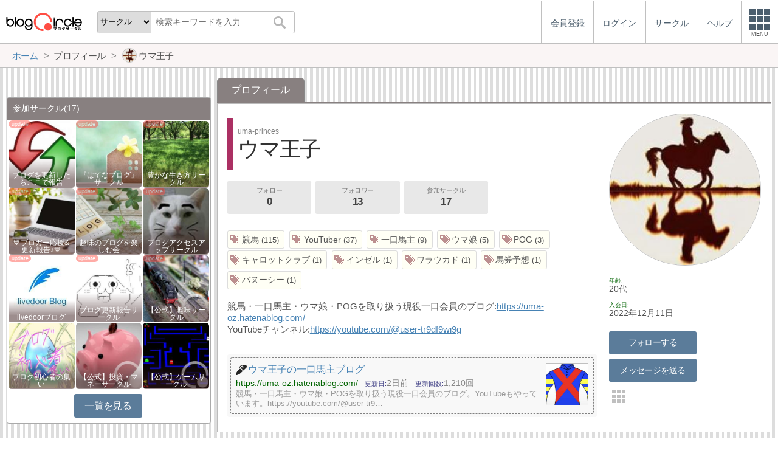

--- FILE ---
content_type: text/html; charset=utf-8
request_url: https://blogcircle.jp/user/uma-princes
body_size: 7370
content:
<!DOCTYPE HTML>
<html>
<head>
<title>ウマ王子 | プロフィール | ブログサークル</title>
<meta name="referrer" content="unsafe-url"/>
<meta http-equiv="content-language" content="ja">
<meta name="viewport" content="width=device-width, initial-scale=1.0, minimum-scale=1.0, maximum-scale=1.0, user-scalable=yes">
<meta property="og:url"           content="https://blogcircle.jp/user/uma-princes" />
<meta property="og:type"          content="website" />
<meta property="og:title"         content="ウマ王子 | プロフィール | ブログサークル" />
<meta property="og:description"   content="ブログにフォーカスしたコミュニティーサービス(SNS)。同じ趣味の仲間とつながろう！" />
<meta property="og:image"         content="https://blogcircle.jp/img/1.0/apple-touch-icon.png" />
<link href="/css/jquery-ui.1.12.1.min.css" rel="stylesheet" type="text/css" media="all" />
<link href="/css/base.1.16.css" rel="stylesheet" type="text/css" media="all" />
<link href="/css/user.1.08.css" rel="stylesheet" type="text/css" media="all" />
<script type="text/javascript" src="/js/jquery.3.1.1.min.js"></script>
<script type="text/javascript" src="/js/jquery-ui.1.12.1.min.js"></script>
<script type="text/javascript" src="/js/jquery.cookie.js"></script>
<script type="text/javascript" src="/js/jquery.timeview.1.00.js"></script>
<script type="text/javascript" src="/js/jquery.loader.1.00.js"></script>
<script type="text/javascript" src="/js/jquery.thumb.js"></script>
<script type="text/javascript" src="/js/jquery.editmenu.1.00.js"></script>
<script type="text/javascript" src="/js/jquery.multidata.1.04.js"></script>
<script type="text/javascript" src="/js/jquery.autosize.min.js"></script>
<script type="text/javascript" src="/js/jquery.areaclick.1.04.js"></script>
<script type="text/javascript" src="/js/jquery.rollup.1.03.js"></script>
<script type="text/javascript" src="/js/jquery.support-tag.1.00.js"></script>
<script type="text/javascript" src="/js/jquery.zoom.1.01.js"></script>
<script type="text/javascript" src="/js/jquery.background.1.00.js"></script>
<script type="text/javascript" src="/js/jquery.blog-image.1.00.js"></script>
<script type="text/javascript" src="/js/jquery.confirm.1.05.js"></script>
<script type="text/javascript" src="/js/jquery.dialog-event.1.00.js"></script>
<script type="text/javascript" src="/js/jquery.iine.1.05.js"></script>
<script type="text/javascript" src="/js/jquery.blog_item_msg.1.07.js"></script>
<script type="text/javascript" src="/js/jquery.ping.1.10.js"></script>
<script type="text/javascript" src="/js/masonry.pkgd.min.js"></script>
<script type="text/javascript" src="/js/jquery.multiview.1.09.js"></script>
<script type="text/javascript" src="/js/jquery.tag-edit.1.00.js"></script>
<script type="text/javascript" src="/js/jquery.login.1.00.js"></script>

<script async='async' src='https://www.googletagservices.com/tag/js/gpt.js'></script>
<script>
  var googletag = googletag || {};
  googletag.cmd = googletag.cmd || [];
</script>

<script>
  googletag.cmd.push(function() {
    googletag.defineSlot('/9168897/BlogCircle(Side1)', [[336, 280],'fluid'], 'div-gpt-ad-1478660385180-0').addService(googletag.pubads());
googletag.defineSlot('/9168897/BlogCircle(side2)', [[300, 600], [336, 280],'fluid'], 'div-gpt-ad-1478660385180-1').addService(googletag.pubads());
    googletag.pubads().enableSingleRequest();
    googletag.pubads().collapseEmptyDivs();
    googletag.enableServices();
  });
</script>
<script>
jQuery(function($){

	// メニューの設定
	var MENU_LIST = $('#header-menu > ul');
	var MENU_ETC = MENU_LIST.children('.etc');
	var MENU_DIALOG = $('#header-menu .menu-dialog');
	var MENU_DIALOG_W = 400;
	MENU_DIALOG.width(MENU_DIALOG_W);


	// ヘッダメニュー
	var MENU_T = false;
	var MENU_E = {};
	var MENU_MARGIN = 5;
	MENU_ETC.on('click.header mouseenter.header', function(e){
		if( e.target.tagName.toLowerCase() == 'a' ) return;
		if( MENU_DIALOG.is(':visible') ){
			if( e.type == 'click' && ! MENU_DIALOG.is(':animated') ){
				clearTimeout(MENU_T);
				MENU_DIALOG.slideUp(200);
				MENU_ETC.removeClass('open');
			}
			return;
		}
		clearTimeout(MENU_T);
		MENU_ETC.addClass('open');
		var w = $(window).width();
		if( w < MENU_DIALOG_W ){
			MENU_DIALOG.width($(window).width() - 2);
		}else{
			MENU_DIALOG.width(MENU_DIALOG_W);
		}
		MENU_DIALOG.slideDown(200).offset({
			top: MENU_ETC.offset().top + MENU_ETC.outerHeight(true),
			left: MENU_ETC.offset().left + MENU_ETC.outerWidth() - MENU_DIALOG.outerWidth(true) - 0
		});
		var target = MENU_ETC.add(MENU_DIALOG);
		MENU_T = setTimeout(function(){ checkMouseOver(target); }, 500);
	});

	// メニューを閉じる
	function checkMouseOver(target){
		clearTimeout(MENU_T);
		var e = MENU_E;
		var flg = false;
		target.each(function(){
			var off = $(this).offset();
			var width = $(this).outerWidth(true);
			var height = $(this).outerHeight(true);
			if( e.pageX >= off.left - MENU_MARGIN
				&& e.pageX <= off.left + width + MENU_MARGIN
				&& e.pageY >= off.top - MENU_MARGIN
				&& e.pageY <= off.top + height + MENU_MARGIN
				){
				flg = true;
			}
			return ! flg;
		});
		if( ! e.pageX ) flg = true;
		if( flg ){
			MENU_T = setTimeout(function(){ checkMouseOver(target); }, 500);
		}else{
			MENU_ETC.removeClass('open');
			MENU_DIALOG.fadeOut(300);
		}
	}

	// グローバルイベント登録
	$(window).on('resize.header', function(e){
		clearTimeout(MENU_T);
		MENU_ETC.removeClass('open');
		MENU_DIALOG.hide();
	});
	$(document).on('mousemove.header', function(e){
		MENU_E = e;
	});


	// fixed設定
	var TIMER_FIXED = null;
	initFixed();
	$(window).on('scroll.all', function(e){
		if( TIMER_FIXED != null ) return;
		TIMER_FIXED = setTimeout(function(){ setFixed(); }, 200);
	});
	function initFixed(){
		var dummy = $('<div id="fixed-dummy"/>');
		var base = $('#fixed');
		dummy.height(base.height());
		dummy.insertAfter(base);
		base.css({
			position: 'fixed'
		});
	}
	function setFixed(){
		var top = $(window).scrollTop();
		var base = $('#fixed');
		if( top > 0 ){
			base.addClass('start');
		}else{
			base.removeClass('start');
		}
		TIMER_FIXED = null;
	}


	// 検索ボックス設定
	$('#header-search .search-q').on('keyup', function(e){
		if( e.keyCode == 13 ) $('#header-search .search-submit').trigger('click');
	});


});
</script>
</head>
<body>
<blogcircle class="" style="">


<!-- fixed -->
<div id="fixed">

<header id="header">
	<div id="header-logo"><a href="/" title="ブログサークル"></a></div>
	<div id="header-search">
		<form action="/search" class="search">
		<select name="target" class="search-target">
			<optgroup label="検索対象">
				<option value="commu">サークル</option>
				<option value="user">ユーザー</option>
				<option value="blog">ブログ</option>
			</optgroup>
		</select>
		<input class="search-q" type="text" name="q" placeholder="検索キーワードを入力"/>
		<button type="submit" class="search-submit"></button>
		</form>
	</div>

	<div id="header-menu"><ul><li class=""><a href="/entry/"><div class="menu-text">会員登録</div></a></li><li class=""><a href="/login/" class="login"><div class="menu-text">ログイン</div></a></li><li class="hide"><a href="/commu/"><div class="menu-text">サークル</div></a></li><li class="hide"><a href="/help/"><div class="menu-text">ヘルプ</div></a></li><li class="etc"><div class="menu-square"><div></div><div></div><div></div><div class="text">MENU</div></div></li></ul><div class="menu-dialog" data-target="etc"><ul><li class="desc required">サービスメニュー</li><li class="col required"><a href="/entry/">会員登録</a></li><li class="col required"><a href="/login/">ログイン</a></li><li class="col required"><a href="/commu/">サークル一覧</a></li><li class="col required"><a href="/local/">ご当地ブロガー</a></li><li class="col required"><a href="/service/information">運営からのお知らせ</a></li><li class="col required"><a href="/service/agreement">利用規約</a></li><li class="col required"><a href="/help/">ヘルプ</a></li><li class="col required"><a href="/">TOPページ</a></li></ul></div></div><script>jQuery(function($){$('#header-menu .login').on('mouseenter', function(e){/* $(this).login({position:{my:'right top',at:'right bottom+1'}, outMargin:10}); */});});</script>
</header>

<!-- /fixed -->
</div>

<!-- bread crumbs -->
<nav class="breadcrumbs"><div class="base-wrapper"><ul><li itemscope itemtype="http://data-vocabulary.org/Breadcrumb"><a href="/" title="ホーム" itemprop="url" class="block "><span itemprop="title">ホーム</span></a></li><li><div class="block "><span title="プロフィール">プロフィール</span></div></li><li><div class="block thumb"><img src="/thumb/user/uma-princes/2" class="user-thumb"/><span title="ウマ王子">ウマ王子</span></div></li></ul></div></nav>

<!-- base wrapper -->
<div id="wrapper" class="base-wrapper">

<!-- main content -->
<main id="main">

	
<ul class="tab"><li class="selected"><div class="block">プロフィール</div></li></ul>
<div class="content profile">

	<img src="/thumb/user/uma-princes/2?org" class="user-thumb prof-image" data-zoom/>

	<div class="prof-name">
		<h1>
			<div class="looks">uma-princes</div>
			ウマ王子
		</h1>
	</div>

		<div class="count-view">
		<a href="/user/uma-princes/list/follow" class="button subview" title="フォロー:0人">フォロー<span>0</span></a>
		<a href="/user/uma-princes/list/follower" class="button subview" title="フォロワー:13人">フォロワー<span>13</span></a>
		<a href="/user/uma-princes/list/circle" class="button subview" title="参加サークル:17">参加サークル<span>17</span></a>
	</div>

	<div class="prof-info">
		<ul>
		<li><span class="ttl">年齢</span><span class="info">20代</span></li><li><span class="ttl">入会日</span><span class="info">2022年12月11日</span></li>
		</ul>
		<ul class="m-button"><li><a href="/user/uma-princes/follow" id="follow" class="button  ">フォローする</a></li><li><a href="/user/uma-princes/msg" class="button ">メッセージを送る</a></li><li><div class="etc-memu-square"><div class="dot"></div><div class="dot"></div><div class="dot"></div></div></li></ul>
	</div>

	<!-- プロフィール内容 -->
	<div class="prof-view">
		<div class="view-head">
			<span></span>
		</div>
		<div class="prof-tag">
			<ul class="tag-list"><li>
	<a href="/tag/user/%E7%AB%B6%E9%A6%AC" title="競馬" class="tag-link"></a>
	<span class="tag-name">競馬</span>
	<span class="tag-count">115</span>
</li><li>
	<a href="/tag/user/YouTuber" title="YouTuber" class="tag-link"></a>
	<span class="tag-name">YouTuber</span>
	<span class="tag-count">37</span>
</li><li>
	<a href="/tag/user/%E4%B8%80%E5%8F%A3%E9%A6%AC%E4%B8%BB" title="一口馬主" class="tag-link"></a>
	<span class="tag-name">一口馬主</span>
	<span class="tag-count">9</span>
</li><li>
	<a href="/tag/user/%E3%82%A6%E3%83%9E%E5%A8%98" title="ウマ娘" class="tag-link"></a>
	<span class="tag-name">ウマ娘</span>
	<span class="tag-count">5</span>
</li><li>
	<a href="/tag/user/POG" title="POG" class="tag-link"></a>
	<span class="tag-name">POG</span>
	<span class="tag-count">3</span>
</li><li>
	<a href="/tag/user/%E3%82%AD%E3%83%A3%E3%83%AD%E3%83%83%E3%83%88%E3%82%AF%E3%83%A9%E3%83%96" title="キャロットクラブ" class="tag-link"></a>
	<span class="tag-name">キャロットクラブ</span>
	<span class="tag-count">1</span>
</li><li>
	<a href="/tag/user/%E3%82%A4%E3%83%B3%E3%82%BC%E3%83%AB" title="インゼル" class="tag-link"></a>
	<span class="tag-name">インゼル</span>
	<span class="tag-count">1</span>
</li><li>
	<a href="/tag/user/%E3%83%AF%E3%83%A9%E3%82%A6%E3%82%AB%E3%83%89" title="ワラウカド" class="tag-link"></a>
	<span class="tag-name">ワラウカド</span>
	<span class="tag-count">1</span>
</li><li>
	<a href="/tag/user/%E9%A6%AC%E5%88%B8%E4%BA%88%E6%83%B3" title="馬券予想" class="tag-link"></a>
	<span class="tag-name">馬券予想</span>
	<span class="tag-count">1</span>
</li><li>
	<a href="/tag/user/%E3%83%90%E3%83%8C%E3%83%BC%E3%82%B7%E3%83%BC" title="バヌーシー" class="tag-link"></a>
	<span class="tag-name">バヌーシー</span>
	<span class="tag-count">1</span>
</li></ul>
		</div>
		<div class="p-pr">競馬・一口馬主・ウマ娘・POGを取り扱う現役一口会員のブログ:<a href="https://uma-oz.hatenablog.com/" target="_blank">https://uma-oz.hatenablog.com/</a><br/>
YouTubeチャンネル:<a href="https://youtube.com/@user-tr9df9wi9g" target="_blank">https://youtube.com/@user-tr9df9wi9g</a></div>
		<ul class="blog-list"><li class="vender-none">
	<a href="/blog/51123" title="ウマ王子の一口馬主ブログ" class="item">
		<div class="body">
			<h3>ウマ王子の一口馬主ブログ</h3>
			<ul class="info">
				<li class="url">https://uma-oz.hatenablog.com/</li>
				<li><span class="ttl">更新日</span><span timeview="1768600803">2026/01/17 07:00</span></li>
				<li><span class="ttl">更新回数</span>1,210回</li>
			</ul>
			<div class="comment">
				競馬・一口馬主・ウマ娘・POGを取り扱う現役一口会員のブログ。YouTubeもやっています。https://youtube.com/@user-tr9…
			</div>
		</div>
		<div class="thumb"><img src="/thumb/blog/51123/260117000?1768600803" data-bid="51123"/></div>
	</a>
</li></ul>
<script>
jQuery(function($){

	// 画像スライド
	$('.blog-list .thumb img').blogImage({
		size: 10
	});

	// PRの高さ調整
	function setPosition() {
		var t1 = $('.prof-view');
		var t2 = $('.blog-list', t1);
		var t3 = t2.prev();
		var pos3 = t3.position();
		var h1 = t1.height();
		var h2 = t2.outerHeight(true);
		var h3 = t3.outerHeight(true);
		if( h1 - pos3.top - h3 > h2 ){
			t2.css('position', 'absolute');
		}else{
			t2.css('position', 'relative');
		}
	}

	// リサイズ
	var timer;
	$(window).on('resize', function(){
		clearTimeout(timer);
		timer = setTimeout(setPosition, 100);
	});

	// 3件以上は隠す
	var over = $('.blog-list > li:gt(2)');
	if( over.length > 0 ){
		var next = $('<li class="next">全てのブログを表示<blogcnt/>...</li>');
		$('blogcnt',next).text($('.blog-list > li').length);
		over.eq(0).before(next);
		over.hide();
		next.on('click', function(){
			$(this).hide();
			over.slideDown(300, setPosition);
		});
	}
	setPosition();

});
</script>
	</div>

</div>

<ul id="prof-menu"><li><a class="block" href="/edit/block/add/uma-princes">ブロック</a></li><li><a href="/service/report/user/uma-princes">報告</a></li></ul>

<div class="dialog" id="pr_change" title="自己PRの編集">
<form style="margin:0 -.3em;">
<textarea id="i-comment" name="comment"></textarea>
</form>
</div>



<script type="text/javascript">
jQuery(function($){

	// ボタン無効化
	$('.button.none').on('click', function(){ return false; });

	// その他メニュー表示
	$('.etc-memu-square').editmenu({
		menu: $('#prof-menu'),
		position:{ my:'right center', at:'left-5 center+8' },
		outMargin:10
	});
	$('#prof-menu .block').on('click', function(e){
		$(this).confirm({
			title:'ブロックの確認',
			body:'このユーザーをブロックしますか？<p>フォロー・フォロワーにこのユーザがいる場合は解除されます</p>'
		});
		return false;
	});

	// 画像変更
	$('#thumb_edit').on('click', function(){
		$('.content.profile .prof-image').thumb({
			type: JQ_THUMB_TYPE_PROFILE,
			refreshTarget: '#side .profile .thumb img'
		});
		return false;
	});

	// タグ編集
	$('#tag_edit').on('click', function(){
		$('.prof-tag .tag-list').tagEdit({
			type: 3,
			maxSize: 30,
			maxLength: 30
		});
		return false;
	});

	// 自己PRリンク
	$('#pr_change').find('textarea').val( $('.p-pr').text() );
	$('#pr_edit').on('click', function(){
		$('#pr_change').find('textarea')
		.css({width:'100%','box-sizing':'border-box',padding:'0'})
		.height( $(window).height() * 0.6 );
		$('#pr_change').dialog({
			modal:true
			, minWidth:800
			, buttons: {
				'保存':function(){ pr_update(this); }
				, '閉じる':function(){ $(this).dialog('close'); }
			}
		});
		return false;
	});

	// 壁紙変更リンク
	$('#bg_edit').on('click', function(){
		$(this).background({
		});
		return false;
	});

	// フォローを外す
	$('#follow.followed').on('click', function(e){
		$('<div/>').confirm({
			title:"フォローを外す",
			body: '「' + "\u30a6\u30de\u738b\u5b50" + '」さんをフォローから外しますか？',
			closeToRemove: true
		})
		.done(function(){
			location.href = "\/edit\/follow\/remove\/uma-princes";
		});
		return false;
	});


// 自己PR保存
function pr_update(e) {

	$.ajax({
		url: '/data/edit/pr'
		, method:'post'
		, data: { body: $('#i-comment').val() }
		, dataType: 'json'
		, timeout: 5000
	})
	.done(function( data, textStatus, jqXHR ){

		// 正常終了
		$('.p-pr').html(data.html);
		$(e).dialog('close');

	})
	.fail(function( data, textStatus, jqXHR ){
		var msg = data.responseJSON ? data.responseJSON.error : '不明なエラーが発生しました。処理が混み合っている可能性があります。';
		alert(msg);
	})
	.always(function( arg1, textStatus, arg2 ){
	});

}

});
</script>

	

	<ul class="tab"><li class="selected"><div class="block">更新記事</div></li></ul>
<div class="content">
	<div id="ping-list"></div>
</div>
<script>
jQuery(function($){

	// 記事表示
	var opt = new $.multidataOption();
	opt.size = 20;
	opt.maxsize = 600;
	opt.add({
		url: "\/data\/blog\/listItem?uid=52618",
		size:40,
		order:'update_time'
	});
	$('#ping-list').multiview({
		option: opt,
		optionping: {
			showName: false,
			showMsgForm: true
		},
		viewmode: true,
		autoload: false,
		showThumbLabel: false,
		grid: {
			cols:4
		}
	})
	.on('multiviewnext', function(opt){
		$(this).multiview('option', 'autoload', true);
		//$(this).multiview('option')._d.option.size = 60;
	});

});
</script>


	

<!-- /main -->
</main>

<!-- side -->
<aside id="side">
	
	
	
	<section class="ads">
<!-- /9168897/BlogCircle(Side1) -->
<div id='div-gpt-ad-1478660385180-0'>
<script>
googletag.cmd.push(function() { googletag.display('div-gpt-ad-1478660385180-0'); });
</script>
</div>
</section>
	
	<section class=""><div class="users commu half">
	<h1>参加サークル<span>(17)</span></h1>
	<ul><li><dl class="update"><dt><a href="/commu/414" title="ブログを更新したらここで報告"><img src="/thumb/commu/414/2" class="commu-thumb"/></a></dt><dd><a href="/commu/414" title="ブログを更新したらここで報告">ブログを更新したらここで報告</a></dd></dl></li><li><dl class="update"><dt><a href="/commu/1738" title="『はてなブログ』サークル"><img src="/thumb/commu/1738/2" class="commu-thumb"/></a></dt><dd><a href="/commu/1738" title="『はてなブログ』サークル">『はてなブログ』サークル</a></dd></dl></li><li><dl class="update"><dt><a href="/commu/450" title="豊かな生き方サークル"><img src="/thumb/commu/450/2" class="commu-thumb"/></a></dt><dd><a href="/commu/450" title="豊かな生き方サークル">豊かな生き方サークル</a></dd></dl></li><li><dl class="update"><dt><a href="/commu/763" title="💙ブロガー応援&amp;更新報告♪💙"><img src="/thumb/commu/763/5" class="commu-thumb"/></a></dt><dd><a href="/commu/763" title="💙ブロガー応援&amp;更新報告♪💙">💙ブロガー応援&amp;更新報告♪💙</a></dd></dl></li><li><dl class="update"><dt><a href="/commu/1547" title="趣味のブログを楽しむ会"><img src="/thumb/commu/1547/4" class="commu-thumb"/></a></dt><dd><a href="/commu/1547" title="趣味のブログを楽しむ会">趣味のブログを楽しむ会</a></dd></dl></li><li><dl class="update"><dt><a href="/commu/1313" title="ブログアクセスアップサークル"><img src="/thumb/commu/1313/6" class="commu-thumb"/></a></dt><dd><a href="/commu/1313" title="ブログアクセスアップサークル">ブログアクセスアップサークル</a></dd></dl></li><li><dl class="update"><dt><a href="/commu/319" title="livedoorブログ"><img src="/thumb/commu/319/2" class="commu-thumb"/></a></dt><dd><a href="/commu/319" title="livedoorブログ">livedoorブログ</a></dd></dl></li><li><dl class="update"><dt><a href="/commu/1842" title="ブログ更新報告サークル"><img src="/thumb/commu/1842/1" class="commu-thumb"/></a></dt><dd><a href="/commu/1842" title="ブログ更新報告サークル">ブログ更新報告サークル</a></dd></dl></li><li><dl class="update"><dt><a href="/commu/13" title="【公式】趣味サークル"><img src="/thumb/commu/13/2" class="commu-thumb"/></a></dt><dd><a href="/commu/13" title="【公式】趣味サークル">【公式】趣味サークル</a></dd></dl></li><li><dl class=""><dt><a href="/commu/1966" title="ブログ初心者の集い"><img src="/thumb/commu/1966/2" class="commu-thumb"/></a></dt><dd><a href="/commu/1966" title="ブログ初心者の集い">ブログ初心者の集い</a></dd></dl></li><li><dl class=""><dt><a href="/commu/12" title="【公式】投資・マネーサークル"><img src="/thumb/commu/12/2" class="commu-thumb"/></a></dt><dd><a href="/commu/12" title="【公式】投資・マネーサークル">【公式】投資・マネーサークル</a></dd></dl></li><li><dl class=""><dt><a href="/commu/16" title="【公式】ゲームサークル"><img src="/thumb/commu/16/2" class="commu-thumb"/></a></dt><dd><a href="/commu/16" title="【公式】ゲームサークル">【公式】ゲームサークル</a></dd></dl></li></ul>
<p class="more"><a href="/user/uma-princes/list/circle" class="button">一覧を見る</a></p>
</div></section><section class=""><div class="users">
	<h1>フォロー<span>(0人)</span></h1>
	<ul>	</ul>
	<p class="more"><a class="button" href="/user/uma-princes/list/follow">一覧を見る</a></p>
</div></section><section class=""><div class="users">
	<h1>フォロワー<span>(13人)</span></h1>
	<ul><li><dl class=""><dt><a href="/user/go1101" title="go1101"><img src="/thumb/user/go1101/4" class="user-thumb"/></a></dt><dd><a href="/user/go1101" title="go1101">go1101</a></dd></dl></li><li><dl class=""><dt><a href="/user/counselor.yasu" title="yasu"><img src="/thumb/user/counselor.yasu/2" class="user-thumb"/></a></dt><dd><a href="/user/counselor.yasu" title="yasu">yasu</a></dd></dl></li><li><dl class=""><dt><a href="/user/yuuki5963" title="ゆうき5963"><img src="/thumb/user/yuuki5963/2" class="user-thumb"/></a></dt><dd><a href="/user/yuuki5963" title="ゆうき5963">ゆうき5963</a></dd></dl></li><li><dl class=""><dt><a href="/user/k1MZuYfw0XVBF5g" title="biyo"><img src="/thumb/user/k1MZuYfw0XVBF5g/3" class="user-thumb"/></a></dt><dd><a href="/user/k1MZuYfw0XVBF5g" title="biyo">biyo</a></dd></dl></li><li><dl class=""><dt><a href="/user/yama10" title="マッキー"><img src="/thumb/user/yama10/0" class="user-thumb"/></a></dt><dd><a href="/user/yama10" title="マッキー">マッキー</a></dd></dl></li><li><dl class=""><dt><a href="/user/reskillingneko" title="Neko (Reskilling Neko)"><img src="/thumb/user/reskillingneko/1" class="user-thumb"/></a></dt><dd><a href="/user/reskillingneko" title="Neko (Reskilling Neko)">Neko (Reskilling…</a></dd></dl></li><li><dl class=""><dt><a href="/user/hckikaku" title="とあるケアマネがアフィリエイトに挑戦中"><img src="/thumb/user/hckikaku/1" class="user-thumb"/></a></dt><dd><a href="/user/hckikaku" title="とあるケアマネがアフィリエイトに挑戦中">とあるケアマネがアフィリエイトに…</a></dd></dl></li><li><dl class=""><dt><a href="/user/yoshi007" title="エンタメ｜AIコンテンツ販売マイスター"><img src="/thumb/user/yoshi007/14" class="user-thumb"/></a></dt><dd><a href="/user/yoshi007" title="エンタメ｜AIコンテンツ販売マイスター">エンタメ｜AIコンテンツ販売マイ…</a></dd></dl></li><li><dl class=""><dt><a href="/user/AraraHuman" title="Arara"><img src="/thumb/user/AraraHuman/4" class="user-thumb"/></a></dt><dd><a href="/user/AraraHuman" title="Arara">Arara</a></dd></dl></li><li><dl class=""><dt><a href="/user/plentyofquality" title="リクト"><img src="/thumb/user/plentyofquality/4" class="user-thumb"/></a></dt><dd><a href="/user/plentyofquality" title="リクト">リクト</a></dd></dl></li><li><dl class=""><dt><a href="/user/keiba-ai-tande" title="あいちゃん"><img src="/thumb/user/keiba-ai-tande/2" class="user-thumb"/></a></dt><dd><a href="/user/keiba-ai-tande" title="あいちゃん">あいちゃん</a></dd></dl></li><li><dl class=""><dt><a href="/user/umapuri" title="ウマプリ"><img src="/thumb/user/umapuri/5" class="user-thumb"/></a></dt><dd><a href="/user/umapuri" title="ウマプリ">ウマプリ</a></dd></dl></li>	</ul>
	<p class="more"><a class="button" href="/user/uma-princes/list/follower">一覧を見る</a></p>
</div></section>
	<section class="ads sticky">
<!-- /9168897/BlogCircle(side2) -->
<div id='div-gpt-ad-1478660385180-1'>
<script>
googletag.cmd.push(function() { googletag.display('div-gpt-ad-1478660385180-1'); });
</script>
</div>
</section>
	
</aside>
<!-- /side -->

<!-- /base wrapper -->
</div>



<footer id="footer">
	<ul class="links">
		<li><a href="/commu/">サークル</a></li>
		<li><a href="/service/agreement">利用規約</a></li>
		<li><a href="/help/">ヘルプ</a></li>
		<li><a href="http://www.at-with.co.jp/">運営会社</a></li>
	</ul>
	<div class="copyright">
		Copyright&copy;2026 @With All rights reserved.
	</div>
</footer>

<!-- google analytics -->
<script>
  (function(i,s,o,g,r,a,m){i['GoogleAnalyticsObject']=r;i[r]=i[r]||function(){
  (i[r].q=i[r].q||[]).push(arguments)},i[r].l=1*new Date();a=s.createElement(o),
  m=s.getElementsByTagName(o)[0];a.async=1;a.src=g;m.parentNode.insertBefore(a,m)
  })(window,document,'script','https://www.google-analytics.com/analytics.js','ga');

  ga('create', 'UA-76541797-1', 'auto');
  ga('send', 'pageview');

</script>

<!-- / blogcircle -->
</blogcircle>

</body>
</html>

--- FILE ---
content_type: text/html; charset=utf-8
request_url: https://www.google.com/recaptcha/api2/aframe
body_size: 258
content:
<!DOCTYPE HTML><html><head><meta http-equiv="content-type" content="text/html; charset=UTF-8"></head><body><script nonce="faxeIxM2QxtfhGK2Mt7Ykw">/** Anti-fraud and anti-abuse applications only. See google.com/recaptcha */ try{var clients={'sodar':'https://pagead2.googlesyndication.com/pagead/sodar?'};window.addEventListener("message",function(a){try{if(a.source===window.parent){var b=JSON.parse(a.data);var c=clients[b['id']];if(c){var d=document.createElement('img');d.src=c+b['params']+'&rc='+(localStorage.getItem("rc::a")?sessionStorage.getItem("rc::b"):"");window.document.body.appendChild(d);sessionStorage.setItem("rc::e",parseInt(sessionStorage.getItem("rc::e")||0)+1);localStorage.setItem("rc::h",'1768776588440');}}}catch(b){}});window.parent.postMessage("_grecaptcha_ready", "*");}catch(b){}</script></body></html>

--- FILE ---
content_type: application/javascript; charset=utf-8
request_url: https://fundingchoicesmessages.google.com/f/AGSKWxXeGEEneXwS9zjrrlF5gijrEQTkX0O-1GUGm3fquTVFA0xfXi793Z-NktgXF0zDVGcJfxPsjokwAH6boheRx8aBaZfOd0hxJ2rNst1ByTtpN9qMJKBTfZ6uubGJpGc0kAdSMR_ylvDnTLRcQSpzGbJC_wZNINhBTvt3vHF96LxbflfHayIiIHwktP6D/_/story_ads_/sync2ad.-billboard-ads//adx_blacklist.js/sponsored_link.
body_size: -1291
content:
window['d6308eda-6f46-4b39-9cc2-d9bd2dc8b11a'] = true;